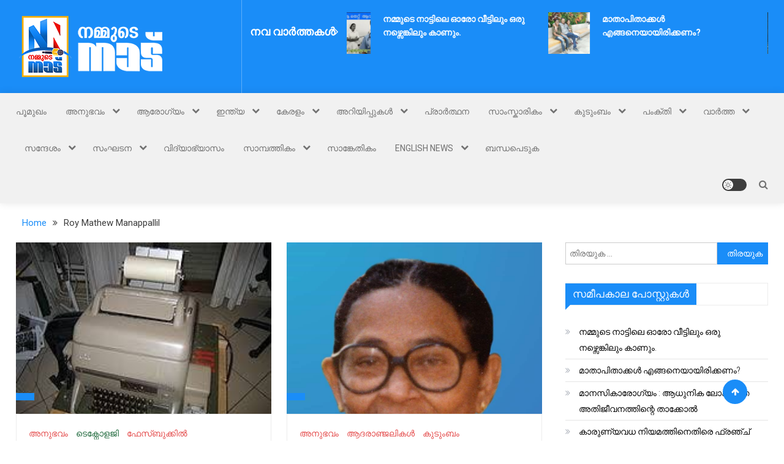

--- FILE ---
content_type: text/html; charset=utf-8
request_url: https://www.google.com/recaptcha/api2/aframe
body_size: 267
content:
<!DOCTYPE HTML><html><head><meta http-equiv="content-type" content="text/html; charset=UTF-8"></head><body><script nonce="S6jmY1lfh-kBMLi4cEnORg">/** Anti-fraud and anti-abuse applications only. See google.com/recaptcha */ try{var clients={'sodar':'https://pagead2.googlesyndication.com/pagead/sodar?'};window.addEventListener("message",function(a){try{if(a.source===window.parent){var b=JSON.parse(a.data);var c=clients[b['id']];if(c){var d=document.createElement('img');d.src=c+b['params']+'&rc='+(localStorage.getItem("rc::a")?sessionStorage.getItem("rc::b"):"");window.document.body.appendChild(d);sessionStorage.setItem("rc::e",parseInt(sessionStorage.getItem("rc::e")||0)+1);localStorage.setItem("rc::h",'1769560225849');}}}catch(b){}});window.parent.postMessage("_grecaptcha_ready", "*");}catch(b){}</script></body></html>